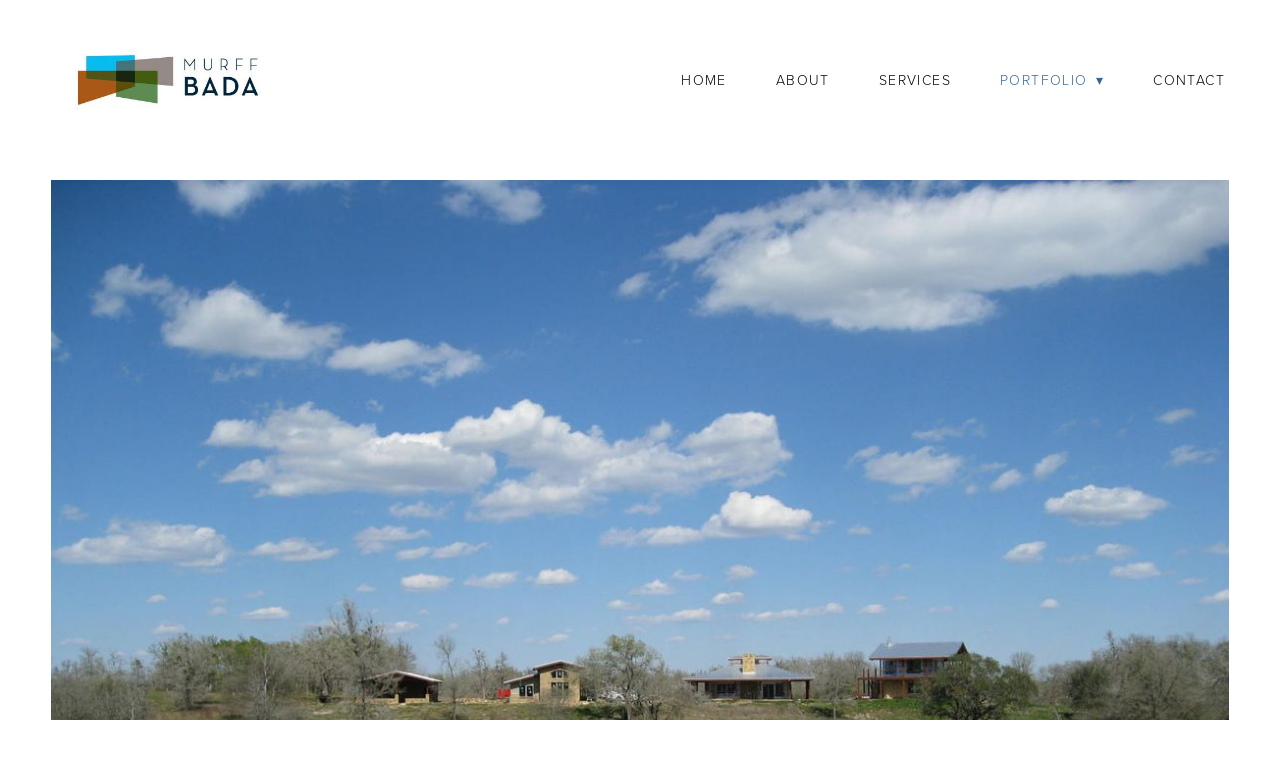

--- FILE ---
content_type: application/javascript; charset=UTF-8
request_url: https://murffbada.com/scPhotoRows.js
body_size: 1488
content:
!function(a,g,t,i){var o={type:"crop",rowMaxHeight:200},s={init:function(t,i){var s=g(i),e=g.proxy(this.resizeHandler,this),r=g.debounce(50,e),h=t||{};return h.type=s.attr("data-row-type"),h.rowMaxHeight=parseInt(s.attr("data-row-height"),10),this.options=g.extend({},o,h),this.container=i,this.$container=s,this.$gallery=this.$container.find(".galleryWrapper"),this.$container.hasClass("hasHoverEffect--zoom")||this.$container.hasClass("hasHoverEffect--shake")||this.$container.hasClass("hasHoverEffect--reveal")||this.$container.hasClass("hasHoverEffect--twist")?this._scaleFactor=1.2:this._scaleFactor=1,this.$container.addClass("building").find(".blockImg").prepend(g('<div class="progressSpinner"></div>')),this.$gallery.on("beforeAddItems",{self:this},this.beforeAddItems),this.$gallery.on("afterAddItems",{self:this},this.afterAddItems),g(a).on("resize",r),imagesLoaded(i,g.proxy(this.postImgLoad,this)),this},postImgLoad:function(){this.items=[],this.setImgBoxes(),this.buildItemsArray(),this.renderRows(),this.removeLoadingSpinner(),this.$container.trigger("galleryRendered")},buildItemsArray:function(){var o=this,n=a.devicePixelRatio||1;g.each(this.$imgBoxes,function(t,i){var s=g(i),e=s.find("img"),r=e.width(),h=e.height();0<r&&0<h&&o.items.push({$box:s,$img:e,imgWidth:r/n/o._scaleFactor,imgHeight:h/n/o._scaleFactor})})},setImgBoxes:function(){this.$imgBoxes=this.$gallery.find(".imgRowItem")},renderRows:function(){var t=this.$gallery.width(),i=this.$imgBoxes.first().css("margin-right");for(this.$gallery.css("width",t),this.rightMargin=Math.round(parseInt(i,10)),this.$imgBoxes.css("margin-right",this.rightMargin+"px");0<this.items.length;)this.buildImageRow(t,this.items)},buildImageRow:function(t,i){for(var s,e,r=[],h=0,o=0;0<i.length&&h<t;)o=0===r.length?0:this.rightMargin,s=i.shift(),r.push(s),h+=s.imgWidth+o;e=h-t,"crop"===this.options.type?this.handleSideCropping(r,h,e,t):"preserve"===this.options.type&&this.setVariableRowHeights(r,h,e,t)},handleSideCropping:function(r,t,h,o){var n,a=this,g=(r.length-1)*this.rightMargin;r.length&&(0<h&&(n=this.calculateCutoff(t,h,r)),r.forEach(function(t,i){var s=0,e=t.imgWidth;0<h?(s=n[i],e=Math.round(t.imgWidth-s),i<r.length-1?g+=e:e=o-g,t.$box.css("width",e+"px"),t.$img.css("margin-left",-1*Math.floor(s/2))):t.$box.css("width",t.imgWidth+"px"),t.$img.css("width",t.imgWidth+"px"),a.setHeight(t,a.options.rowMaxHeight),a.adjustFirstAndLast(i,r.length,t,0<h)}))},setHeight:function(t,i,s){var e=0;t.imgHeight<i&&t.$img.css("margin-top",Math.floor((i-t.imgHeight)/2)+"px"),"crop"===this.options.type?(t.$box.css("height",i+"px"),i=parseInt(i,10)):"preserve"===this.options.type&&(i=Math.round(i),t.$box.css("height",i+"px"),t.imgHeight<i&&(e=Math.round(t.imgHeight*s),t.$img.css("margin-top",Math.floor((i-e)/2)+"px"),i=e),t.$img.css("height",Math.min(i,t.imgHeight)+"px"))},adjustFirstAndLast:function(t,i,s,e){var r=parseInt(t,10);0===r&&s.$box.css("clear","both"),e?r===i-2?s.$box.css("margin-right",0):r===i-1&&s.$box.css({"margin-right":0,float:"right"}):r===i-1&&s.$box.css("margin-right",0)},calculateCutoff:function(e,r,t){var h=[],o=0,i=0,s=0;for(t.forEach(function(t,i){var s=t.imgWidth/e;h[i]=Math.floor(s*r),o+=h[i]}),i=r-o;0<i;)h[s]++,i--,++s===h.length&&(s=0);return h},setVariableRowHeights:function(s,t,e,i){var r,h,o,n,a=this,g=(s.length-1)*this.rightMargin,d=0,c=0<=e;s.length&&(r=i-g,h=0<e?r/(t-g):1,o=this.options.rowMaxHeight*h,s.forEach(function(t,i){i<s.length-1?(n=Math.round(t.imgWidth*h),d+=n):n=e<=0?t.imgWidth:r-d,t.$box.css("width",n),t.$img.css("width",n),a.setHeight(t,o,h),a.adjustFirstAndLast(i,s.length,t,c)}))},destroy:function(){this.$gallery.css("width","auto"),this.items=[],this.$imgBoxes&&this.$imgBoxes.length&&this.$imgBoxes.add(this.$imgBoxes.find("img")).removeAttr("style")},reset:function(){this.destroy(),this.setImgBoxes(),this.buildItemsArray(),this.renderRows()},resizeHandler:function(){this.reset()},beforeAddItems:function(t){var i=t.data.self;i.$imgBoxes&&i.$imgBoxes.length&&i.rightMargin&&i.$imgBoxes.last().css("margin-right",i.rightMargin+"px")},afterAddItems:function(t){var i=t.data.self;i.setImgBoxes(),i.reset()},removeLoadingSpinner:function(){this.$container.removeClass("building").find(".progressSpinner").remove()}};g.plugin("scPhotoRows",s),g(function(){g(".hasRowGallery").scPhotoRows()})}(window,jQuery,Modernizr);